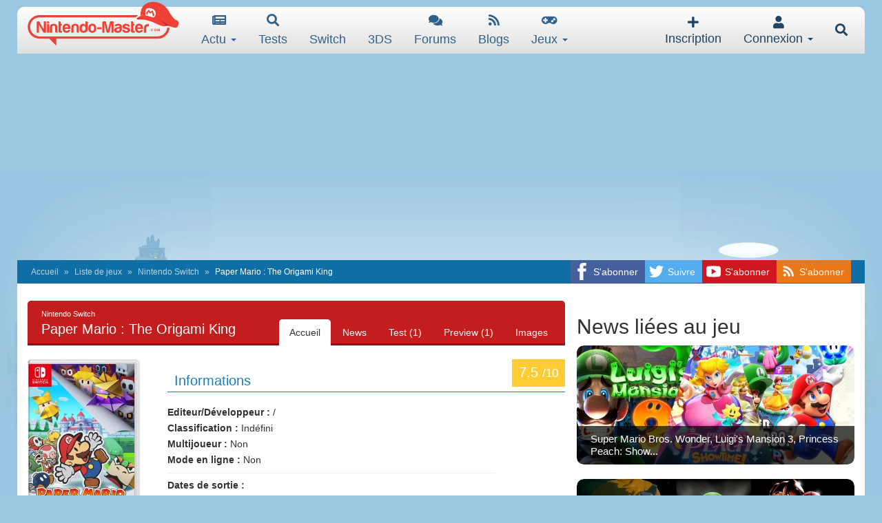

--- FILE ---
content_type: text/html; charset=UTF-8
request_url: https://www.nintendo-master.com/jeux/switch/paper-mario-the-origami-king
body_size: 8338
content:
<!doctype html>
<html prefix="og: http://ogp.me/ns#" lang="fr">
<head>


<!-- Google tag (gtag.js) -->
<script async src="https://www.googletagmanager.com/gtag/js?id=G-D79KNPH6FL"></script>
<script>
  window.dataLayer = window.dataLayer || [];
  function gtag(){dataLayer.push(arguments);}
  gtag('js', new Date());

  gtag('config', 'G-D79KNPH6FL');</script>

            <link rel="canonical" href="https://www.nintendo-master.com/jeux/switch/paper-mario-the-origami-king" />
    <title>Paper Mario : The Origami King - Nintendo-Master</title>
    <meta charset="utf-8">
    <meta http-equiv="X-UA-Compatible" content="IE=edge">
    <meta name="viewport"
          content="width=1024">

            <meta name="keywords" content="paper,mario,the,origami,king">
        <meta name="news_keywords" content="paper,mario,the,origami,king">
    
            <meta name="description" content="Paper Mario : The Origami King">
    

    <meta name="google-site-verification" content="Yn628QHoWKAexHLpHE5vymfGq4kU-mu_he7BLSo0wKo"/>
    <meta name="csrf-token" content="IzFvxGNIRiJkCjRPsOvTyXvvp7PA2tJC4sgQxWC5"/>

    <meta name="socketio_token" content="null"/>

    <meta name="theme-color" content="#b83b3b">
    <meta name="application-name" content="Nintendo-Master">

    <link rel="apple-touch-icon-precomposed" sizes="57x57"
          href="https://www.nintendo-master.com/img/favicons/apple-touch-icon-57x57.png"/>
    <link rel="apple-touch-icon-precomposed" sizes="114x114"
          href="https://www.nintendo-master.com/img/favicons/apple-touch-icon-114x114.png"/>
    <link rel="apple-touch-icon-precomposed" sizes="72x72"
          href="https://www.nintendo-master.com/img/favicons/apple-touch-icon-72x72.png"/>
    <link rel="apple-touch-icon-precomposed" sizes="144x144"
          href="https://www.nintendo-master.com/img/favicons/apple-touch-icon-144x144.png"/>
    <link rel="apple-touch-icon-precomposed" sizes="60x60"
          href="https://www.nintendo-master.com/img/favicons/apple-touch-icon-60x60.png"/>
    <link rel="apple-touch-icon-precomposed" sizes="120x120"
          href="https://www.nintendo-master.com/img/favicons/apple-touch-icon-120x120.png"/>
    <link rel="apple-touch-icon-precomposed" sizes="76x76"
          href="https://www.nintendo-master.com/img/favicons/apple-touch-icon-76x76.png"/>
    <link rel="apple-touch-icon-precomposed" sizes="152x152"
          href="https://www.nintendo-master.com/img/favicons/apple-touch-icon-152x152.png"/>
    <link rel="icon" type="image/png" href="https://www.nintendo-master.com/img/favicons/favicon-196x196.png" sizes="196x196"/>
    <link rel="icon" type="image/png" href="https://www.nintendo-master.com/img/favicons/favicon-96x96.png" sizes="96x96"/>
    <link rel="icon" type="image/png" href="https://www.nintendo-master.com/img/favicons/favicon-32x32.png" sizes="32x32"/>
    <link rel="icon" type="image/png" href="https://www.nintendo-master.com/img/favicons/favicon-16x16.png" sizes="16x16"/>

            <link href="https://www.nintendo-master.com/css/bootstrap.css" rel="stylesheet">
        <link href="https://www.nintendo-master.com/css/app.css?3622" rel="stylesheet">
        <link href="https://www.nintendo-master.com/css/perfect-scrollbar.min.css?3" rel="stylesheet">

                    <link href="https://www.nintendo-master.com/css/nm/game.css?1808" rel="stylesheet">
                    <link href="https://www.nintendo-master.com/css/jquery.fancybox.css?2102" rel="stylesheet">
            
            <link rel="alternate" type="application/rss+xml" href="https://www.nintendo-master.com/rss/news" title="Nintendo-Master: News">
        <link rel="alternate" type="application/rss+xml" href="https://www.nintendo-master.com/rss/blogs" title="Nintendo-Master: Blogs">
        <link rel="alternate" type="application/rss+xml" href="https://www.nintendo-master.com/rss/forum"
              title="Nintendo-Master: Forums">
    
            <link rel="stylesheet" href="https://www.nintendo-master.com/css/jquery.fancybox-thumbs.css">
    
    <link rel="stylesheet" href="https://www.nintendo-master.com/css/fontawesome.min.css?1">

    <!-- Global site tag (gtag.js) - Google Analytics -->
    <script async src="https://www.googletagmanager.com/gtag/js?id=UA-146431523-1"></script>
    <script>
        window.dataLayer = window.dataLayer || [];
        function gtag(){dataLayer.push(arguments);}
        gtag('js', new Date());

        gtag('config', 'UA-146431523-1');
    </script>

    <script async src="https://pagead2.googlesyndication.com/pagead/js/adsbygoogle.js"></script>
    <script>
        (adsbygoogle = window.adsbygoogle || []).push({
            google_ad_client: "ca-pub-2699302559426236",
            enable_page_level_ads: true
        });
    </script>

    
    <meta property="og:site_name" content="Nintendo-Master"/>
    <meta name="twitter:site" content="@NM_Officiel"/>

            <meta property="og:title" content="Nintendo-Master, actu Nintendo et Nintendo Switch"/>
        <meta property="og:type" content="website"/>
        <meta property="og:url" content="https://www.nintendo-master.com"/>
        <meta property="og:image" content="https://www.nintendo-master.com/img/banners/250x250.png"/>
    </head>
<body>

<script>
    function canUseWebP() {
        var elem = document.createElement('canvas');
        if (!!(elem.getContext && elem.getContext('2d')))
            return elem.toDataURL('image/webp').indexOf('data:image/webp') == 0;
        return false;
    }

    if (!canUseWebP())
        document.body.classList.add("not-webp");
</script>

<div id="offcanvas-bg-black"></div>
    <style>
        body {
            background-image: url('/img/deco.webp');
            background-position: bottom center;
            background-size: 100%;
            background-repeat: no-repeat;
            background-color: #9bc7e2;
            background-attachment: fixed;
        }
    </style>


<div class="container container-site">

    <div class="row header" data-spy="affix" data-offset-top="60">
    <a class="logo hidden-xs" title="Logo menu Nintendo-Master " href="https://www.nintendo-master.com"></a>

    <nav class="navbar navbar-menu" role="navigation">
        <!-- Brand and toggle get grouped for better mobile display -->
        <div class="navbar-header" style="text-align: center;">
            <a class="mobile-header-toggle navbar-toggle pull-right visible-xs" style="margin-right:8px;" data-toggle="search"
               href="#">
                <span class="fa fa-search mobile-search-btn"></span>
            </a>

            
            <form action="/recherche" method="get" id="search-mobile">
                <a href="#" id="search-back"><i class="fa fa-arrow-left"></i></a>
                <input type="text" class="form-control search-text-mobile" name="q"
                       placeholder="Rechercher..."  >
            </form>

            <a class=" navbar-toggle toggle-menu visible-xs pull-left" id="logo_mobile" data-toggle="offcanvas"
               data-target="#offcanvas-menu" href="#">
                <span class="lines"></span>
            </a>

            <a class="logo visible-xs" title="Logo mobile Nintendo-Master" href="/"></a>
        </div>

        <div class="hidden-xs" id="collapse-menu">
                            <div class="visible-xs">
                    <div class="subheader">
                        <a href="#" data-toggle="modal" data-target="#modal_connect"
                           class="btn btn-primary">Connexion</a>
                        <a href="https://www.nintendo-master.com/inscription" class="btn btn-danger">Inscription</a>
                    </div>
                </div>
            
            <ul class="nav navbar-nav nav-main">
                
                <li class="visible-xs">
                    <a href="https://www.nintendo-master.com">
                        <span class="fa fa-home"></span>
                        Accueil
                    </a>
                </li>
                <li class="dropdown">
                    <a href="#" class="dropdown-toggle" data-toggle="dropdown">
                        <span class="fa fa-newspaper"></span>
                        Actu <b class="caret"></b>
                    </a>
                    <ul class="dropdown-menu">
                        <li><a href="https://www.nintendo-master.com/actualite">Dernières news</a></li>
                        <li><a href="https://www.nintendo-master.com/actualite/important">A ne pas rater</a></li>
                        <li><a href="https://www.nintendo-master.com/actualite/wii-u">Nintendo Wii U</a></li>
                        <li><a href="https://www.nintendo-master.com/actualite/3ds">Nintendo 3DS</a></li>
                        <li><a href="https://www.nintendo-master.com/actualite/switch">Nintendo SWITCH</a></li>
                        <li><a href="https://www.nintendo-master.com/actualite/exclu">Exclusivités</a></li>
                    </ul>
                </li>

                <li class="dropdown">
                    <a href="https://www.nintendo-master.com/tests" class="dropdown-toggle">
                        <span class="fa fa-search"></span>
                        Tests
                    </a>
                </li>

                <li class="dropdown dropdown-sm">
                    <a href="https://www.nintendo-master.com/actualite/switch" class="dropdown-toggle">
                        <span class="iconify" data-icon="fa-brands:nintendo-switch" data-inline="false" data-width="18"
                              data-height="18"></span>
                        <span class="hidden-sm">Switch</span>
                    </a>
                </li>

                <li class="dropdown dropdown-sm">
                    <a href="https://www.nintendo-master.com/actualite/3ds" class="dropdown-toggle">
                        <span class="iconify" data-icon="whh-nintendods" data-inline="false" data-width="18"
                              data-height="18"></span>
                        <span class="hidden-sm">3DS</span>
                    </a>
                </li>

                <li class="dropdown">
                    <a href="https://www.nintendo-master.com/forum" class="dropdown-toggle">
                        <span class="fa fa-comments"></span>
                        Forums
                    </a>
                </li>

                <li class="dropdown">
                    <a href="https://www.nintendo-master.com/blogs" class="dropdown-toggle">
                        <span class="fa fa-rss"></span>
                        Blogs
                    </a>
                </li>

                <li class="dropdown">
                    <a href="#" class="dropdown-toggle" data-toggle="dropdown">
                        <span class="fa fa-gamepad"></span>
                        Jeux <b class="caret"></b>
                    </a>
                    <ul class="dropdown-menu">
                        <li><a href="https://www.nintendo-master.com/jeux">Tous les jeux</a></li>
                        <li><a href="https://www.nintendo-master.com/jeux/sorties">Calendrier des sorties</a></li>
                        <li><a href="https://www.nintendo-master.com/previews">Previews</a></li>
                    </ul>
                </li>

                            </ul>
        </div>

        <ul class="nav navbar-nav nav-user hidden-xs pull-right">
                            <li class="dropdown">
                    <a href="https://www.nintendo-master.com/inscription" class="dropdown-toggle">
                        <span class="fa fa-plus hidden-sm"></span>
                        Inscription
                    </a>
                </li>

                <li class="dropdown dropdown-click">
                    <a href="#" class="dropdown-toggle" data-toggle="dropdown">
                        <span class="fa fa-user hidden-sm"></span>
                        Connexion <b class="caret hidden-xs"></b>
                    </a>
                    <div class="dropdown-menu dropdown-menu-right connect-box-dropdown">
                        <div id="connect_box">
                            <form action="https://www.nintendo-master.com/connexion" method="post" class="form-inline form-login" id="connect"><input type="hidden" name="_token" value="IzFvxGNIRiJkCjRPsOvTyXvvp7PA2tJC4sgQxWC5">
                            <div class="form-group username-group">
                                <div class="input-group">
                                    <div class="input-group-addon"><span class="fa fa-user"></span></div>
                                    <input type="text" class="form-control" id="username" name="email"
                                           placeholder="Pseudo">
                                </div>
                            </div>

                            <div class="form-group password-group">
                                <div class="input-group">
                                    <div class="input-group-addon"><span class="fa fa-lock"></span></div>
                                    <input type="password" class="form-control" id="password" name="password"
                                           placeholder="Mot de passe">
                                </div>
                            </div>

                            <div class="btn-block btns-signin">
                                <button type="submit" id="btn_login" class="btn btn-primary">Connexion</button>
                            </div>

                            <div class="form-group password-group">
                                <div class="checkbox">
                                    <label>
                                        <input type="checkbox" class="noicheck" name="remember" checked> Se souvenir de
                                        moi
                                    </label>
                                </div>
                            </div>

                            <a href="https://www.nintendo-master.com/users/forgot_password" class="forget_password">Mot de passe
                                oublié?</a>

                            </form>
                        </div>
                    </div>
                </li>
                        <li class="pull-right search-nav-toggle">
                <a class="mobile-header-toggle navbar-toggle pull-right" style="margin-right:8px;"
                   data-toggle="search" href="#">
                    <span class="fa fa-search mobile-search-btn"></span>
                </a>
            </li>
        </ul>
    </nav>
</div>

    <div id="offcanvas-menu"
         class="navmenu navmenu-default navmenu-fixed-left offcanvas-xs hidden-sm hidden-md hidden-lg"></div>

    
            <div class="row content-breadcrumb hidden-xs">
            <div class="social-networks hidden-xs">
                <div class="social-item item-fb">
                    <a href="https://www.facebook.com/pages/Nintendo-Mastercom/595180663842693" target="_blank"
                       rel=”noreferrer” title="Facebook Nintendo-Master">
                        <span class="hidden-sm">S'abonner</span></a>
                </div>
                <div class="social-item item-tw">
                    <a href="https://twitter.com/NM_Officiel" target="_blank" rel=”noreferrer”
                       title="Twitter Nintendo-Master">
                        <span class="hidden-sm">Suivre</span></a>
                </div>
                <div class="social-item item-yt">
                    <a href="https://www.youtube.com/channel/UCUPnBgJ-t7bTvFtDH5fbgjg" target="_blank" rel=”noreferrer”
                       title="YouTube Nintendo-Master">
                        <span class="hidden-sm">S'abonner</span></a>
                </div>
                <div class="social-item item-rss">
                    <a href="https://www.nintendo-master.com/rss/news" target="_blank" title="Flux RSS Nintendo-Master">
                        <span class="hidden-sm">S'abonner</span></a>
                </div>
            </div>

            
                            <ol class="breadcrumb separator-bar hidden-xs">
                    <li><a href="/">Accueil</a></li>
                        <li><a href="https://www.nintendo-master.com/jeux">Liste de jeux</a></li>
    <li><a href="https://www.nintendo-master.com/jeux/switch">Nintendo Switch</a></li>
    <li class="active">Paper Mario : The Origami King</li>
                </ol>
                    </div>
    
    <div class="main-content row" id="main-content">
        <div class="social-networks visible-xs">
            <div class="social-item item-yt">
                <a href="https://www.youtube.com/channel/UCUPnBgJ-t7bTvFtDH5fbgjg" target="_blank" rel=”noreferrer”
                   title="S'abonner à la chaîne YouTube"></a>
            </div>
            <div class="social-item item-fb">
                <a href="https://www.facebook.com/pages/Nintendo-Mastercom/595180663842693" target="_blank"
                   rel=”noreferrer” title="S'abonner sur Facebook"></a>
            </div>
            <div class="social-item item-tw">
                <a href="https://twitter.com/NM_Officiel" target="_blank" rel=”noreferrer”
                   title="Suivre sur Twitter"></a>
            </div>
        </div>

        <div class="col-md-12 mobile-container">
            
            
<div class="row-index">
    <div class="index-main">
		<div class="box-game">
			<div class="box-game-header" style="background:#c41d1d">
				<div class="console-icon">Nintendo Switch</div>
				<div class="clearfix"></div>
				<h1>Paper Mario : The Origami King</h1>

				<ul class="nav nav-pills nav-game">
					<li role="presentation" class="active">
						<a href="https://www.nintendo-master.com/jeux/switch/paper-mario-the-origami-king">Accueil</a>
					</li>
					<li role="presentation">
						<a href="https://www.nintendo-master.com/jeux/switch/paper-mario-the-origami-king/news">News</a>
					</li>
					<li role="presentation">
													<a href="https://www.nintendo-master.com/jeux/switch/paper-mario-the-origami-king/test">Test (1)</a>
											</li>
					<li role="presentation">
													<a href="https://www.nintendo-master.com/jeux/switch/paper-mario-the-origami-king/preview">Preview (1)</a>
											</li>
					<li role="presentation">
						<a href="https://www.nintendo-master.com/jeux/switch/paper-mario-the-origami-king/images">Images</a>
					</li>
				</ul>
				<div class="clearfix"></div>
			</div>

			    <div class="row">
        <div class="col-xs-3">
            <picture>
                <source type="image/webp"
                        data-srcset="/fichiers/fiches_min/paper-mario-the-origami-king-6378.webp">
                <img alt="Jaquette Paper Mario : The Origami King" class="lazy img-responsive"
                     data-src="/fichiers/fiches_min/paper-mario-the-origami-king-6378.jpg"
                     src="https://www.nintendo-master.com/img/placeholders/test.png?3">
            </picture>
        </div>

        <div class="col-md-9 col-xs-9">
                            <a href="https://www.nintendo-master.com/jeux/switch/paper-mario-the-origami-king/test">
                    <div class="article-note article-small-note pull-right note-orange">
                        7.5
                        <small>/10</small>
                    </div>
                </a>
            
            <h2 class="game-info-test">Informations</h2>

            <div class="row">
                <div class="col-md-10">
                    <label>Editeur/Développeur : </label> /<br>

                    
                    <label>Classification : </label>
                     Indéfini
                    <br>

                    <label>Multijoueur : </label>
                                            Non
                                        <br>

                    <label>Mode en ligne : </label>
                                            Non
                    
                    <hr>

                    <div class="date_sortie">
                        <label>Dates de sortie :</label><br>

                        <div class="game-dates">
                            <label><img src="https://www.nintendo-master.com/img/games/flag-fr.png"> FR
                                :</label> 17 juillet 2020<br>
                            <label><img src="https://www.nintendo-master.com/img/games/flag-us.png"> US
                                :</label> 17 juillet 2020<br>
                            <label><img src="https://www.nintendo-master.com/img/games/flag-jp.png"> JP
                                :</label> 17 juillet 2020
                        </div>
                    </div>
                </div>

                <div class="col-md-2">
                    <div class="game-icons">
                                                                    </div>
                </div>
            </div>
        </div>
    </div>

    <div class="clearfix"></div>

    
    <div class="clearfix"></div>
    
            <div class="col-md-12 hidden-xs">
            <div class="row game-images">
                            </div>
        </div>
    
    <div class="row game-more">

        <div class="col-md-12 game-more-test">
                            <a href="https://www.nintendo-master.com/jeux/switch/paper-mario-the-origami-king/test" class="btn btn-default btn-xs pull-right">Test complet</a>
                <h2>Test de la rédac</h2>
                <div class="row">
                    <div class="col-md-3">
                        <div class="article-note note-orange">7.5</div>
                    </div>
                    <div class="col-md-9">
                        <div class="article-conclusion">
                            Paper Mario : The Origami King est un bon  jeu d&#039;aventure, rafraîchissant et amusant, qui propose beaucoup de variété dans les environnements et les situations, et plaira avant tout aux (petits et grands) enfants et à tous ceux qui en ont gardé l&#039;âme.  Bien que le jeu soit visuellement magnifique et irréprochable dans sa réalisation, il  cumule malgré tout quelques petits soucis notamment avec une...
                        </div>
                    </div>
                </div>
                    </div>
    </div>
		</div>
	</div>
	
	<div class="index-side">
		    <div class="row">
        <div class="col-md-12">
                    </div>
    </div>

    <div class="clearfix"></div>

    <div class="row">
        <div class="col-md-12 news_liee">
            <h2>News liées au jeu</h2>

            <div class="row">
                                    <div class="col-sm-12 article-item-sm">
	<a href="https://www.nintendo-master.com/news/super-mario-bros-wonder-promotion-nintendo-switch" class="news-row-link">

		<div class="article-item">
						<img src="/fichiers/news_covers/super-mario-bros-wonder-princess-peach-showtime-luigis-mansion-3-et-dautres-jeux-nintendo-en-promotion-sur-nintendo-switch-69682-2409.jpg" class="img-responsive article-item-image" alt="Image news">
			
			<div class="article-item-title">
				Super Mario Bros. Wonder, Luigi's Mansion 3, Princess Peach: Show...
			</div>
		</div>
    </a>
</div>

                                                        <div class="col-sm-12 article-item-sm">
	<a href="https://www.nintendo-master.com/news/quel-est-le-jeu-le-plus-impressionnant-sur-nintendo-switch-digital-foundry-livre-son-verdict" class="news-row-link">

		<div class="article-item">
						<img src="/fichiers/news_covers/quel-est-le-jeu-le-plus-impressionnant-sur-nintendo-switch-zelda-totk-mario-wonder-xenoblade-3-metroid-prime-digital-foundry-livre-son-verdict-68712-9900.jpg" class="img-responsive article-item-image" alt="Image news">
			
			<div class="article-item-title">
				 Quel est le jeu le plus impressionnant sur Nintendo Switch ? Zel...
			</div>
		</div>
    </a>
</div>

                                            </div>
                        <div class="row">
                                                        <div class="col-sm-12 article-item-sm">
	<a href="https://www.nintendo-master.com/news/luigi-s-mansion-2-hd-et-paper-mario-la-porte-millenaire-le-poids-des-jeux-sur-l-eshop" class="news-row-link">

		<div class="article-item">
						<img src="/fichiers/news_covers/luigis-mansion-2-hd-et-paper-mario-la-porte-millenaire-le-poids-des-jeux-sur-leshop-de-la-nintendo-switch-68344-4097.jpg" class="img-responsive article-item-image" alt="Image news">
			
			<div class="article-item-title">
				Luigi's Mansion 2 HD et Paper Mario : La Porte Millénaire : le po...
			</div>
		</div>
    </a>
</div>

                                                </div>
        </div>
    </div>
	</div>
</div>

	    <div class="row">
        <div class="col-md-12">
            <hr id="commentaires" style="margin-top: 50px;">
            <div id="comments-zone"></div>
        </div>
    </div>
        </div>

    </div>

    <div class="row footer">
            <div class="col-sm-3">
            <a href="/" title="Page d'accueil"><img src="https://www.nintendo-master.com/img/logo-flat.png?2" class="lazy logo-footer" alt="Logo Nintendo-Master"></a>
        </div>
    
    <div class="col-sm-5">
        Nintendo-master.com, toute l'actualité Nintendo en France<br>
        Toute l'actualité Nintendo : Switch, Nintendo Switch 2, amiibo, Zelda, Mario - 2003-2026<br><br>

        Tags :
	<a href="https://www.nintendo-master.com/actualite/switch">Nintendo Switch</a>,
        <a href="https://www.nintendo-master.com/actualite/zelda">Zelda</a>,
        <a href="https://www.nintendo-master.com/actualite/mario">Mario</a>,
        <a href="https://www.nintendo-master.com/actualite/pokemon">Pokémon</a>,
	<a href="https://www.nintendo-master.com/actualite/Metroid">Metroid</a>,
	<a href="https://www.nintendo-master.com/actualite/Xenoblade">Xenoblade</a>,
	<a href="https://www.nintendo-master.com/actualite/Splatoon">Splatoon</a>,
	<a href="https://www.nintendo-master.com/actualite/3ds">Nintendo 3DS</a>,
        <a href="https://www.nintendo-master.com/actualite/amiibo">Amiibo</a>,
	<a href="https://www.nintendo-master.com/actualite/My%20Nintendo">My Nintendo</a>,
	<a href="https://www.nintendo-master.com/actualite/Cartoon%20Master">Cartoon Master</a>,
        <a href="https://www.nintendo-master.com/actualite/nintendo%20labo">Nintendo Labo</a>
	<a href="https://www.nintendo-master.com/actualite/nintendo%20switch%202">Nintendo Switch 2</a>


        <br><br>

        <a href="https://www.nintendo-master.com/rss/news">RSS Actu</a>,
        <a href="https://www.nintendo-master.com/rss/blogs">RSS Blogs</a>
    </div>

    <div class="col-sm-3 hidden-xs">
        <ul class="footer-links">
             <li><a href="https://www.nintendo-master.com/contact">L'équipe</a></li>
            <li><a href="https://www.nintendo-master.com/membres">Annuaire des membres</a></li>
            <li><a href="mailto:rp@nintendo-master.com">Contact Relations Presse</a></li>
            <li><a href="mailto:recrutement@nintendo-master.com">Recrutement</a></li>
            <li><a href="mailto:contact@nintendo-master.com">Signaler un bug</a></li>
            <li><a href="https://www.nintendo-master.com/informations-legales">Mentions légales</a></li> 
	    
        </ul>
    </div>
</div>

	<div class="partners row">
					<div style="width: 100%; text-align: center;">
				
			</div>
		
		<div class="col-md-12 text-center">
			Partenaires (<a href="mailto:rp@nintendo-master.com">Devenir Partenaire</a>) :
			<a href="http://www.all-nintendo.com/" rel=”noreferrer” target="_blank">All-Nintendo</a> -
			<a href="http://www.next-nintendo.com/" rel=”noreferrer” target="_blank">Next-Nintendo</a> -
            <a href="http://jeux.info" rel=”noreferrer” title="Jeux.info" target="_blank">Jeux</a> -
            <a href="http://coloriage.info" rel=”noreferrer” title="Coloriage à imprimer" target="_blank">Coloriage à imprimer</a> -
            <a href="http://coloring-pages.info" rel=”noreferrer” title="Free Coloring Pages" target="_blank">Coloring pages</a>
        </div>
	</div>
</div>

            <div class="modal fade" id="modal_connect">
            <div class="modal-dialog">
                <div class="modal-content">
                    <div class="modal-header">
                        <button type="button" class="close" data-dismiss="modal" aria-hidden="true">&times;</button>
                        <h4 class="modal-title">Se connecter</h4>
                    </div>
                    <div class="modal-body" id="connect_modal"></div>
                    <div class="clearfix"></div>
                </div>
            </div>
        </div>
    
    
    <div id="smilies_popover" class="hidden">
        <div class="smilies_btn">
            <div class="smilies" tabindex="0" data-placement="top" data-toggle="popover" data-trigger="focus" data-html="true" data-content="&lt;div class=&quot;smiley-btn&quot;&gt;&lt;img src=&quot;https://www.nintendo-master.com/img/smilies/smile.gif&quot; width=&quot;15&quot; height=&quot;15&quot; title=&quot;:-)&quot; rel=&quot;:-)&quot; alt=&quot;:-)&quot;&gt;&lt;/div&gt;&lt;div class=&quot;smiley-btn&quot;&gt;&lt;img src=&quot;https://www.nintendo-master.com/img/smilies/happy.gif&quot; width=&quot;15&quot; height=&quot;15&quot; title=&quot;:happy:&quot; rel=&quot;:happy:&quot; alt=&quot;:happy:&quot;&gt;&lt;/div&gt;&lt;div class=&quot;smiley-btn&quot;&gt;&lt;img src=&quot;https://www.nintendo-master.com/img/smilies/biggrin.gif&quot; width=&quot;15&quot; height=&quot;15&quot; title=&quot;:-D&quot; rel=&quot;:-D&quot; alt=&quot;:-D&quot;&gt;&lt;/div&gt;&lt;div class=&quot;smiley-btn&quot;&gt;&lt;img src=&quot;https://www.nintendo-master.com/img/smilies/razz.gif&quot; width=&quot;15&quot; height=&quot;15&quot; title=&quot;:-P&quot; rel=&quot;:-P&quot; alt=&quot;:-P&quot;&gt;&lt;/div&gt;&lt;div class=&quot;smiley-btn&quot;&gt;&lt;img src=&quot;https://www.nintendo-master.com/img/smilies/smilespace.gif&quot; width=&quot;15&quot; height=&quot;15&quot; title=&quot;:hap:&quot; rel=&quot;:hap:&quot; alt=&quot;:hap:&quot;&gt;&lt;/div&gt;&lt;div class=&quot;smiley-btn&quot;&gt;&lt;img src=&quot;https://www.nintendo-master.com/img/smilies/lol.gif&quot; width=&quot;15&quot; height=&quot;15&quot; title=&quot;:lol:&quot; rel=&quot;:lol:&quot; alt=&quot;:lol:&quot;&gt;&lt;/div&gt;&lt;div class=&quot;smiley-btn&quot;&gt;&lt;img src=&quot;https://www.nintendo-master.com/img/smilies/wink.gif&quot; width=&quot;15&quot; height=&quot;15&quot; title=&quot;;)&quot; rel=&quot;;)&quot; alt=&quot;;)&quot;&gt;&lt;/div&gt;&lt;div class=&quot;smiley-btn&quot;&gt;&lt;img src=&quot;https://www.nintendo-master.com/img/smilies/nxd.gif&quot; width=&quot;15&quot; height=&quot;15&quot; title=&quot;XD&quot; rel=&quot;XD&quot; alt=&quot;XD&quot;&gt;&lt;/div&gt;&lt;div class=&quot;smiley-btn&quot;&gt;&lt;img src=&quot;https://www.nintendo-master.com/img/smilies/smiling.gif&quot; width=&quot;15&quot; height=&quot;15&quot; title=&quot;:joie:&quot; rel=&quot;:joie:&quot; alt=&quot;:joie:&quot;&gt;&lt;/div&gt;&lt;div class=&quot;smiley-btn&quot;&gt;&lt;img src=&quot;https://www.nintendo-master.com/img/smilies/huhu.gif&quot; width=&quot;15&quot; height=&quot;16&quot; title=&quot;:huhu:&quot; rel=&quot;:huhu:&quot; alt=&quot;:huhu:&quot;&gt;&lt;/div&gt;&lt;div class=&quot;smiley-btn&quot;&gt;&lt;img src=&quot;https://www.nintendo-master.com/img/smilies/fete.gif&quot; width=&quot;26&quot; height=&quot;20&quot; title=&quot;:fete:&quot; rel=&quot;:fete:&quot; alt=&quot;:fete:&quot;&gt;&lt;/div&gt;&lt;div class=&quot;smiley-btn&quot;&gt;&lt;img src=&quot;https://www.nintendo-master.com/img/smilies/roll.gif&quot; width=&quot;15&quot; height=&quot;15&quot; title=&quot;:roll:&quot; rel=&quot;:roll:&quot; alt=&quot;:roll:&quot;&gt;&lt;/div&gt;&lt;div class=&quot;smiley-btn&quot;&gt;&lt;img src=&quot;https://www.nintendo-master.com/img/smilies/doute.gif&quot; width=&quot;15&quot; height=&quot;15&quot; title=&quot;;(&quot; rel=&quot;;(&quot; alt=&quot;;(&quot;&gt;&lt;/div&gt;&lt;div class=&quot;smiley-btn&quot;&gt;&lt;img src=&quot;https://www.nintendo-master.com/img/smilies/yes.gif&quot; width=&quot;15&quot; height=&quot;15&quot; title=&quot;:yes:&quot; rel=&quot;:yes:&quot; alt=&quot;:yes:&quot;&gt;&lt;/div&gt;&lt;div class=&quot;smiley-btn&quot;&gt;&lt;img src=&quot;https://www.nintendo-master.com/img/smilies/top.gif&quot; width=&quot;23&quot; height=&quot;18&quot; title=&quot;:top:&quot; rel=&quot;:top:&quot; alt=&quot;:top:&quot;&gt;&lt;/div&gt;&lt;div class=&quot;smiley-btn&quot;&gt;&lt;img src=&quot;https://www.nintendo-master.com/img/smilies/pacman.gif&quot; width=&quot;17&quot; height=&quot;17&quot; title=&quot;:v&quot; rel=&quot;:v&quot; alt=&quot;:v&quot;&gt;&lt;/div&gt;&lt;div class=&quot;smiley-btn&quot;&gt;&lt;img src=&quot;https://www.nintendo-master.com/img/smilies/kc.gif&quot; width=&quot;15&quot; height=&quot;15&quot; title=&quot;:kc:&quot; rel=&quot;:kc:&quot; alt=&quot;:kc:&quot;&gt;&lt;/div&gt;&lt;div class=&quot;smiley-btn&quot;&gt;&lt;img src=&quot;https://www.nintendo-master.com/img/smilies/facepalm.gif&quot; width=&quot;17&quot; height=&quot;15&quot; title=&quot;:fp:&quot; rel=&quot;:fp:&quot; alt=&quot;:fp:&quot;&gt;&lt;/div&gt;&lt;div class=&quot;smiley-btn&quot;&gt;&lt;img src=&quot;https://www.nintendo-master.com/img/smilies/bor2.gif&quot; width=&quot;15&quot; height=&quot;15&quot; title=&quot;:bor2:&quot; rel=&quot;:bor2:&quot; alt=&quot;:bor2:&quot;&gt;&lt;/div&gt;&lt;div class=&quot;smiley-btn&quot;&gt;&lt;img src=&quot;https://www.nintendo-master.com/img/smilies/ohh.gif&quot; width=&quot;15&quot; height=&quot;15&quot; title=&quot;:cute:&quot; rel=&quot;:cute:&quot; alt=&quot;:cute:&quot;&gt;&lt;/div&gt;&lt;div class=&quot;smiley-btn&quot;&gt;&lt;img src=&quot;https://www.nintendo-master.com/img/smilies/bigeek.gif&quot; width=&quot;15&quot; height=&quot;15&quot; title=&quot;:mg:&quot; rel=&quot;:mg:&quot; alt=&quot;:mg:&quot;&gt;&lt;/div&gt;&lt;div class=&quot;smiley-btn&quot;&gt;&lt;img src=&quot;https://www.nintendo-master.com/img/smilies/cool.gif&quot; width=&quot;15&quot; height=&quot;15&quot; title=&quot;:cool:&quot; rel=&quot;:cool:&quot; alt=&quot;:cool:&quot;&gt;&lt;/div&gt;&lt;div class=&quot;smiley-btn&quot;&gt;&lt;img src=&quot;https://www.nintendo-master.com/img/smilies/embarrassed.gif&quot; width=&quot;15&quot; height=&quot;15&quot; title=&quot;:woops:&quot; rel=&quot;:woops:&quot; alt=&quot;:woops:&quot;&gt;&lt;/div&gt;&lt;div class=&quot;smiley-btn&quot;&gt;&lt;img src=&quot;https://www.nintendo-master.com/img/smilies/eek.gif&quot; width=&quot;15&quot; height=&quot;15&quot; title=&quot;:o&quot; rel=&quot;:o&quot; alt=&quot;:o&quot;&gt;&lt;/div&gt;&lt;div class=&quot;smiley-btn&quot;&gt;&lt;img src=&quot;https://www.nintendo-master.com/img/smilies/nx.gif&quot; width=&quot;15&quot; height=&quot;15&quot; title=&quot;:x&quot; rel=&quot;:x&quot; alt=&quot;:x&quot;&gt;&lt;/div&gt;&lt;div class=&quot;smiley-btn&quot;&gt;&lt;img src=&quot;https://www.nintendo-master.com/img/smilies/mad.gif&quot; width=&quot;15&quot; height=&quot;15&quot; title=&quot;;x&quot; rel=&quot;;x&quot; alt=&quot;;x&quot;&gt;&lt;/div&gt;&lt;div class=&quot;smiley-btn&quot;&gt;&lt;img src=&quot;https://www.nintendo-master.com/img/smilies/no.gif&quot; width=&quot;15&quot; height=&quot;15&quot; title=&quot;:no:&quot; rel=&quot;:no:&quot; alt=&quot;:no:&quot;&gt;&lt;/div&gt;&lt;div class=&quot;smiley-btn&quot;&gt;&lt;img src=&quot;https://www.nintendo-master.com/img/smilies/none.gif&quot; width=&quot;15&quot; height=&quot;15&quot; title=&quot;:|&quot; rel=&quot;:|&quot; alt=&quot;:|&quot;&gt;&lt;/div&gt;&lt;div class=&quot;smiley-btn&quot;&gt;&lt;img src=&quot;https://www.nintendo-master.com/img/smilies/rool.gif&quot; width=&quot;15&quot; height=&quot;15&quot; title=&quot;:rool:&quot; rel=&quot;:rool:&quot; alt=&quot;:rool:&quot;&gt;&lt;/div&gt;&lt;div class=&quot;smiley-btn&quot;&gt;&lt;img src=&quot;https://www.nintendo-master.com/img/smilies/sad.gif&quot; width=&quot;15&quot; height=&quot;15&quot; title=&quot;:-(&quot; rel=&quot;:-(&quot; alt=&quot;:-(&quot;&gt;&lt;/div&gt;&lt;div class=&quot;smiley-btn&quot;&gt;&lt;img src=&quot;https://www.nintendo-master.com/img/smilies/sad2.gif&quot; width=&quot;15&quot; height=&quot;15&quot; title=&quot;:&#039;(&quot; rel=&quot;:&#039;(&quot; alt=&quot;:&#039;(&quot;&gt;&lt;/div&gt;&lt;div class=&quot;smiley-btn&quot;&gt;&lt;img src=&quot;https://www.nintendo-master.com/img/smilies/peur.gif&quot; width=&quot;15&quot; height=&quot;15&quot; title=&quot;:fear:&quot; rel=&quot;:fear:&quot; alt=&quot;:fear:&quot;&gt;&lt;/div&gt;&lt;div class=&quot;smiley-btn&quot;&gt;&lt;img src=&quot;https://www.nintendo-master.com/img/smilies/sournois.gif&quot; width=&quot;15&quot; height=&quot;15&quot; title=&quot;:psycho:&quot; rel=&quot;:psycho:&quot; alt=&quot;:psycho:&quot;&gt;&lt;/div&gt;&lt;div class=&quot;smiley-btn&quot;&gt;&lt;img src=&quot;https://www.nintendo-master.com/img/smilies/silly.gif&quot; width=&quot;15&quot; height=&quot;15&quot; title=&quot;:fou:&quot; rel=&quot;:fou:&quot; alt=&quot;:fou:&quot;&gt;&lt;/div&gt;&lt;div class=&quot;smiley-btn&quot;&gt;&lt;img src=&quot;https://www.nintendo-master.com/img/smilies/sleep.gif&quot; width=&quot;15&quot; height=&quot;24&quot; title=&quot;:zzz:&quot; rel=&quot;:zzz:&quot; alt=&quot;:zzz:&quot;&gt;&lt;/div&gt;&lt;div class=&quot;smiley-btn&quot;&gt;&lt;img src=&quot;https://www.nintendo-master.com/img/smilies/ns2.gif&quot; width=&quot;15&quot; height=&quot;15&quot; title=&quot;:s&quot; rel=&quot;:s&quot; alt=&quot;:s&quot;&gt;&lt;/div&gt;&lt;div class=&quot;smiley-btn&quot;&gt;&lt;img src=&quot;https://www.nintendo-master.com/img/smilies/nh.gif&quot; width=&quot;15&quot; height=&quot;15&quot; title=&quot;^_^&quot; rel=&quot;^_^&quot; alt=&quot;^_^&quot;&gt;&lt;/div&gt;&lt;div class=&quot;smiley-btn&quot;&gt;&lt;img src=&quot;https://www.nintendo-master.com/img/smilies/bave.gif&quot; width=&quot;15&quot; height=&quot;15&quot; title=&quot;:bave:&quot; rel=&quot;:bave:&quot; alt=&quot;:bave:&quot;&gt;&lt;/div&gt;&lt;div class=&quot;smiley-btn&quot;&gt;&lt;img src=&quot;https://www.nintendo-master.com/img/smilies/bor.gif&quot; width=&quot;15&quot; height=&quot;15&quot; title=&quot;-__-&quot; rel=&quot;-__-&quot; alt=&quot;-__-&quot;&gt;&lt;/div&gt;&lt;div class=&quot;smiley-btn&quot;&gt;&lt;img src=&quot;https://www.nintendo-master.com/img/smilies/bizard.gif&quot; width=&quot;17&quot; height=&quot;17&quot; title=&quot;:bizarre:&quot; rel=&quot;:bizarre:&quot; alt=&quot;:bizarre:&quot;&gt;&lt;/div&gt;&lt;div class=&quot;smiley-btn&quot;&gt;&lt;img src=&quot;https://www.nintendo-master.com/img/smilies/gaaa.gif&quot; width=&quot;15&quot; height=&quot;15&quot; title=&quot;:gaaa:&quot; rel=&quot;:gaaa:&quot; alt=&quot;:gaaa:&quot;&gt;&lt;/div&gt;&lt;div class=&quot;smiley-btn&quot;&gt;&lt;img src=&quot;https://www.nintendo-master.com/img/smilies/love.gif&quot; width=&quot;15&quot; height=&quot;15&quot; title=&quot;:love:&quot; rel=&quot;:love:&quot; alt=&quot;:love:&quot;&gt;&lt;/div&gt;&lt;div class=&quot;smiley-btn&quot;&gt;&lt;img src=&quot;https://www.nintendo-master.com/img/smilies/nerd.gif&quot; width=&quot;15&quot; height=&quot;15&quot; title=&quot;:nerd:&quot; rel=&quot;:nerd:&quot; alt=&quot;:nerd:&quot;&gt;&lt;/div&gt;&lt;div class=&quot;smiley-btn&quot;&gt;&lt;img src=&quot;https://www.nintendo-master.com/img/smilies/ange.gif&quot; width=&quot;15&quot; height=&quot;23&quot; title=&quot;:ange:&quot; rel=&quot;:ange:&quot; alt=&quot;:ange:&quot;&gt;&lt;/div&gt;&lt;div class=&quot;smiley-btn&quot;&gt;&lt;img src=&quot;https://www.nintendo-master.com/img/smilies/moy.gif&quot; width=&quot;15&quot; height=&quot;15&quot; title=&quot;:-/&quot; rel=&quot;:-/&quot; alt=&quot;:-/&quot;&gt;&lt;/div&gt;&lt;div class=&quot;smiley-btn&quot;&gt;&lt;img src=&quot;https://www.nintendo-master.com/img/smilies/outch.gif&quot; width=&quot;15&quot; height=&quot;15&quot; title=&quot;O_O&quot; rel=&quot;O_O&quot; alt=&quot;O_O&quot;&gt;&lt;/div&gt;&lt;div class=&quot;smiley-btn&quot;&gt;&lt;img src=&quot;https://www.nintendo-master.com/img/smilies/ouille.gif&quot; width=&quot;15&quot; height=&quot;15&quot; title=&quot;:mort:&quot; rel=&quot;:mort:&quot; alt=&quot;:mort:&quot;&gt;&lt;/div&gt;&lt;div class=&quot;smiley-btn&quot;&gt;&lt;img src=&quot;https://www.nintendo-master.com/img/smilies/malade.gif&quot; width=&quot;15&quot; height=&quot;19&quot; title=&quot;:malade:&quot; rel=&quot;:malade:&quot; alt=&quot;:malade:&quot;&gt;&lt;/div&gt;&lt;div class=&quot;smiley-btn&quot;&gt;&lt;img src=&quot;https://www.nintendo-master.com/img/smilies/clown.gif&quot; width=&quot;15&quot; height=&quot;15&quot; title=&quot;:clown:&quot; rel=&quot;:clown:&quot; alt=&quot;:clown:&quot;&gt;&lt;/div&gt;&lt;div class=&quot;smiley-btn&quot;&gt;&lt;img src=&quot;https://www.nintendo-master.com/img/smilies/noel.gif&quot; width=&quot;15&quot; height=&quot;15&quot; title=&quot;:noel:&quot; rel=&quot;:noel:&quot; alt=&quot;:noel:&quot;&gt;&lt;/div&gt;&lt;div class=&quot;smiley-btn&quot;&gt;&lt;img src=&quot;https://www.nintendo-master.com/img/smilies/cafe.gif&quot; width=&quot;24&quot; height=&quot;15&quot; title=&quot;:cafe:&quot; rel=&quot;:cafe:&quot; alt=&quot;:cafe:&quot;&gt;&lt;/div&gt;&lt;div class=&quot;smiley-btn&quot;&gt;&lt;img src=&quot;https://www.nintendo-master.com/img/smilies/upset.gif&quot; width=&quot;15&quot; height=&quot;22&quot; title=&quot;:grrr:&quot; rel=&quot;:grrr:&quot; alt=&quot;:grrr:&quot;&gt;&lt;/div&gt;">
            <img src="/img/smilies/smilespace.gif" class="smiley_input"></div>
        </div>
    </div>

    <div id="smilies_parser"><span data-smiley=":-)" data-replacement="/img/smilies/smile.gif"></span><span data-smiley=":)" data-replacement="/img/smilies/smile.gif"></span><span data-smiley=":happy:" data-replacement="/img/smilies/happy.gif"></span><span data-smiley=":-D" data-replacement="/img/smilies/biggrin.gif"></span><span data-smiley=":-P" data-replacement="/img/smilies/razz.gif"></span><span data-smiley=":hap:" data-replacement="/img/smilies/smilespace.gif"></span><span data-smiley=":lol:" data-replacement="/img/smilies/lol.gif"></span><span data-smiley=";)" data-replacement="/img/smilies/wink.gif"></span><span data-smiley="XD" data-replacement="/img/smilies/nxd.gif"></span><span data-smiley=":joie:" data-replacement="/img/smilies/smiling.gif"></span><span data-smiley=":smiling:" data-replacement="/img/smilies/smiling.gif"></span><span data-smiley=":huhu:" data-replacement="/img/smilies/huhu.gif"></span><span data-smiley=":fete:" data-replacement="/img/smilies/fete.gif"></span><span data-smiley=":roll:" data-replacement="/img/smilies/roll.gif"></span><span data-smiley=";(" data-replacement="/img/smilies/doute.gif"></span><span data-smiley=":yes:" data-replacement="/img/smilies/yes.gif"></span><span data-smiley=":top:" data-replacement="/img/smilies/top.gif"></span><span data-smiley=":v" data-replacement="/img/smilies/pacman.gif"></span><span data-smiley=":kc:" data-replacement="/img/smilies/kc.gif"></span><span data-smiley=":fp:" data-replacement="/img/smilies/facepalm.gif"></span><span data-smiley=":bor2:" data-replacement="/img/smilies/bor2.gif"></span><span data-smiley=":cute:" data-replacement="/img/smilies/ohh.gif"></span><span data-smiley=":ohh:" data-replacement="/img/smilies/ohh.gif"></span><span data-smiley=":mg:" data-replacement="/img/smilies/bigeek.gif"></span><span data-smiley=":shock:" data-replacement="/img/smilies/bigeek.gif"></span><span data-smiley=":cool:" data-replacement="/img/smilies/cool.gif"></span><span data-smiley=":woops:" data-replacement="/img/smilies/embarrassed.gif"></span><span data-smiley=":oops:" data-replacement="/img/smilies/embarrassed.gif"></span><span data-smiley=":o" data-replacement="/img/smilies/eek.gif"></span><span data-smiley=":x" data-replacement="/img/smilies/nx.gif"></span><span data-smiley=";x" data-replacement="/img/smilies/mad.gif"></span><span data-smiley=":no:" data-replacement="/img/smilies/no.gif"></span><span data-smiley=":|" data-replacement="/img/smilies/none.gif"></span><span data-smiley=":rool:" data-replacement="/img/smilies/rool.gif"></span><span data-smiley=":-(" data-replacement="/img/smilies/sad.gif"></span><span data-smiley=":(" data-replacement="/img/smilies/sad.gif"></span><span data-smiley=":'(" data-replacement="/img/smilies/sad2.gif"></span><span data-smiley=":sad2:" data-replacement="/img/smilies/sad2.gif"></span><span data-smiley=":fear:" data-replacement="/img/smilies/peur.gif"></span><span data-smiley=":peur:" data-replacement="/img/smilies/peur.gif"></span><span data-smiley=":psycho:" data-replacement="/img/smilies/sournois.gif"></span><span data-smiley=":sournois:" data-replacement="/img/smilies/sournois.gif"></span><span data-smiley=":fou:" data-replacement="/img/smilies/silly.gif"></span><span data-smiley=":zzz:" data-replacement="/img/smilies/sleep.gif"></span><span data-smiley=":sleep:" data-replacement="/img/smilies/sleep.gif"></span><span data-smiley=":s" data-replacement="/img/smilies/ns2.gif"></span><span data-smiley="^_^" data-replacement="/img/smilies/nh.gif"></span><span data-smiley=":bave:" data-replacement="/img/smilies/bave.gif"></span><span data-smiley="-__-" data-replacement="/img/smilies/bor.gif"></span><span data-smiley=":bizarre:" data-replacement="/img/smilies/bizard.gif"></span><span data-smiley=":gaaa:" data-replacement="/img/smilies/gaaa.gif"></span><span data-smiley=":love:" data-replacement="/img/smilies/love.gif"></span><span data-smiley=":coeur:" data-replacement="/img/smilies/love.gif"></span><span data-smiley=":nerd:" data-replacement="/img/smilies/nerd.gif"></span><span data-smiley=":ange:" data-replacement="/img/smilies/ange.gif"></span><span data-smiley=":-/" data-replacement="/img/smilies/moy.gif"></span><span data-smiley="O_O" data-replacement="/img/smilies/outch.gif"></span><span data-smiley=":mort:" data-replacement="/img/smilies/ouille.gif"></span><span data-smiley=":malade:" data-replacement="/img/smilies/malade.gif"></span><span data-smiley=":clown:" data-replacement="/img/smilies/clown.gif"></span><span data-smiley=":noel:" data-replacement="/img/smilies/noel.gif"></span><span data-smiley=":cafe:" data-replacement="/img/smilies/cafe.gif"></span><span data-smiley=":grrr:" data-replacement="/img/smilies/upset.gif"></span></div>

            <script src="https://cdn.jsdelivr.net/npm/vanilla-lazyload@12.0.0/dist/lazyload.min.js"></script>
    <script>
        var lazyLoadInstance = new LazyLoad({
            elements_selector: ".lazy"
            // ... more custom settings?
        });
    </script>

    <script src="https://www.nintendo-master.com/js/app.js?5628"></script>

    <script>
        $('[data-toggle="search"]').on('click', function (e) {
            e.preventDefault();

            $('#search-mobile').fadeIn(100).find('.search-text-mobile').focus();
            $('#search-mobile-results').fadeIn(100);
            $(this).fadeOut(50);
        });


        $('#search-back').on('click', function (e) {
            e.preventDefault();
            $('#search-mobile').fadeOut(50);
            $('#search-mobile-results').fadeOut(50);
            $('[data-toggle="search"]').fadeIn(100);
        });

        $('.alert-page-loaded').each(function () {
            $.notify({
                content: $(this).html(),
                type: $(this).data('type')
            });
        });

        $('.close_mobile_menu').on('click', function () {
            $('#offcanvas-bg-black').click();
        });

        if ($('body').hasClass('not-webp')) {
            $('[data-original]').each(function () {
                $(this).css('background-image', 'url(' + $(this).data('original') + ')');
            });
        }
    </script>

    <script src="https://code.iconify.design/1/1.0.3/iconify.min.js"></script>
    <script src="https://www.nintendo-master.com/js/jquery.cookie.min.js"></script>

    <script src="https://www.nintendo-master.com/js/lib/perfect-scrollbar.min.js?2"></script>


    

    <script src="https://www.nintendo-master.com/js/lib/jquery.fancybox.pack.js"></script>
    <script>
        $('.fancybox').fancybox({live: true});
    </script>

    <script>
        loadComments('#comments-zone', 'Game', 6378);

            </script>
    <script src="https://www.nintendo-master.com/js/jquery.fancybox-thumbs.js"></script>
</body>
</html>


--- FILE ---
content_type: text/html; charset=UTF-8
request_url: https://www.nintendo-master.com/comments?type=Game&id=6378
body_size: 3053
content:

<h3>Commentaires
    <small id="comment-nb">(2)</small>
</h3>

<div class="media comment-post comment-item">
                        <a href="#" class="top_connect">Connectez-vous pour réagir.</a>
            </div>

<div class="comments-list" id="comments-list">
    <div class="btn-load-new" id="load-new-btn" style="display:none;">
        <a href="#" data-role="load-new-comments" class="btn btn-primary">Nouveaux commentaires</a>
    </div>

            <div class="media comment-item-container comment-item" data-id="1205630" id="msg-1205630">
        <div class="media-left hidden-xs">
        <a href="https://www.nintendo-master.com/profil/dumblejum">
            <img class="media-object avatar" src="https://www.nintendo-master.com/galerie/membres/avatars/default/default.jpg">
        </a>

        <small><i>3 posts</i></small>
        <small><b>Néophyte</b></small>
    </div>
        <div class="media-body">
        <div class="comment-header">
            <div class="comment-labels">
                
                
                                    
                                    
                            </div>

            <b><a href="https://www.nintendo-master.com/profil/dumblejum" class="post-username ">DumbleJum</a></b> a écrit <i class="comment-date">Le 23/06/2025 à 11:45</i>
        </div>
        <div class="comment-content">
            <div class="content"><p>Mario has always been my favorite character <a href="https://fnaf1.io/" target="_blank">Fnaf 1</a></p></div>

            
                    </div>
    </div>
</div>            <div class="media comment-item-container comment-item" data-id="1189191" id="msg-1189191">
        <div class="media-left hidden-xs">
        <a href="https://www.nintendo-master.com/profil/thedidismind">
            <img class="media-object avatar" src="https://www.nintendo-master.com/galerie/membres/avatars/default/default.jpg">
        </a>

        <small><i>1 posts</i></small>
        <small><b>Néophyte</b></small>
    </div>
        <div class="media-body">
        <div class="comment-header">
            <div class="comment-labels">
                
                
                                    
                                    
                            </div>

            <b><a href="https://www.nintendo-master.com/profil/thedidismind" class="post-username ">Thedidismind</a></b> a écrit <i class="comment-date">Le 22/11/2023 à 08:41</i>
        </div>
        <div class="comment-content">
            <div class="content"><p>I want to give you a little tip to overcome the pitfalls in <a href="https://houseofhazards.com" target="_blank">House of Hazards</a>, you need to have good hand-eye coordination and quick reflexes.</p></div>

            
                    </div>
    </div>
</div>    
            <div class="btn-load-more" id="load-more-btn">
            <a href="#" data-role="load-comments" class="btn btn-primary">Voir tous les commentaires</a>
        </div>
    </div>

<div id="edit_content"></div>
<form action="" method="post" id="delete-comment"><input type="hidden" name="_method" value="DELETE"><input type="hidden" name="_token" value="IzFvxGNIRiJkCjRPsOvTyXvvp7PA2tJC4sgQxWC5"></form>

<script>
    $('#delete-comment').ajaxify(function (result) {
        $('#msg-' + result.id).fadeOut(100, function () {
            $(this).remove();
        });
        $('#comment-nb').text('(' + result.nb + ')');
    });

    var lastID, firstID, new_comments = [];
    var $load_new = $('[data-role="load-new-comments"]'), $no_comments = $('#no-comments');

    $('#post-comment').ajaxify(function (result, $form, $btn) {
        $btn.loadingState(false);
        if ($('.comment-item-container').length != 0) {
            $('.comment-item-container:first').before(result.item);
        } else {
            $no_comments.before(result.item);
        }
                $btn.hide();
        $('#follow_check').hide();
                $('#comment-content').val('');
        CKEDITOR.instances['comment-content'].destroy();
        $('#comment-nb').text('(' + result.nb + ')');

        $no_comments.remove();
        $.notify('success', 'Votre réponse a été postée.');
    });

    $('[data-role="load-comments"]').on('click', function (e) {
        e.preventDefault();

        lastID = $('.comment-item-container:last').data('id');

        var $this = $(this);

        var type = 'Game';
        var id = '6378';

        $.get('/comments/load', {type: type, id: id, lastID: lastID}, function (result) {
            $.each(result.list, function (key, value) {
                $('.comment-item-container:last').after(value);
            });

            if (result.list.length != 0) {
                $no_comments.remove();
            }

            if (result.nb <= $('.comment-item').length - 1) {
                $this.parent().remove();
            }
        });
    });

    $load_new.on('click', function (e) {
        e.preventDefault();

        $.each(new_comments.list, function (key, value) {
            $('.comment-item-container:first').before(value);
        });

        if (new_comments.list.length != 0) {
            $no_comments.remove();
        }

        $('#comment-nb').text('(' + new_comments.nb + ')');

        $load_new.parent().hide();
    });

    $(document).on('click', '[data-role="quote"]', function (e) {
        e.preventDefault();

        var $target = $(this).closest('.comment-item-container');
        var id = $target.data('id');
        var val = $target.find('.content-hidden').html();

        val = '<blockquote><strong>' + $target.find('.post-username').text() + ' a écrit :</strong><br>' + val + '</blockquote>';

        $('#comment-content').trigger('focus').val(val);
    });

    $(document).on('click', '[data-role="edit"]', function (e) {
        e.preventDefault();

        var $target = $(this).closest('.comment-item-container');
        var id = $target.data('id');

        $.getJSON($(this).attr('href'), function (result) {
            $target.find('.content').hide();

            var titleTopic = '';
            if (result.title != null) {
                titleTopic = '<input class="form-control" name="title" value="' + result.title + '"><br>';
            }

            $target.find('.edit-post').show().find('.form_update').html(
                titleTopic +
                '<textarea name="content" class="content-edit"></textarea><br>' +
                '<input type="hidden" name="id" value="' + id + '">' +
                '<button type="submit" class="btn btn-primary edit-btn"><span class="fa fa-pencil-alt"></span> Editer</button> ' +
                '<button type="button" class="btn btn-warning" data-role="cancel-edit">Annuler</button>');
            $target.find('.content-edit').val(result.msg);

            $('#edit_content').html(result.editor);
        });
    });

    $(document).on('click', '[data-role="cancel-edit"]', function () {
        var $target = $(this).closest('.comment-item-container');
        var id = $target.data('id');

        $('#edit_content').empty();
        $target.find('.content').show();
        $target.find('.edit-post').hide().find('.form_update').empty();
    });

    $(document).ajaxify('[data-role="edit-post"]', function (result, $this, $btn) {
        $.notify('success', 'Votre réponse a été modifiée.');

        $this.find('[data-role="cancel-edit"]').trigger('click');
        $this.parents('.comment-item-container').find('.content').html(result.content);
        $this.parents('.comment-item-container').find('.content-hidden').html(result.content_hidden);
    });

    $(document).on('click', '[data-role="destroy"]', function (e) {
        e.preventDefault();

        var $this = $(this);
        var $target = $(this).closest('.comment-item-container');
        var id = $target.data('id');

        BootstrapDialog.alert({
            title: 'Suppression',
            message: 'Etes-vous sûr de vouloir supprimer ce commentaire ?',
            buttonLabel: 'Confirmer la suppression',
            callback: function (result) {
                if (result) {
                    $('#delete-comment').attr('action', $this.attr('href')).submit();
                }
            }
        });
    });

    
    refreshNew();

    function refreshNew() {
        firstID = $('.comment-item-container:first').data('id');

        var type = 'Game';
        var id = '6378';

        $.get('/comments/load_new', {type: type, id: id, firstID: firstID}, function (result) {
            if (result.list.length != 0) {
                $load_new.parent().show();
            }
            new_comments = result;
            setTimeout(refreshNew, 15000);
        });
    }
</script>

--- FILE ---
content_type: text/html; charset=utf-8
request_url: https://www.google.com/recaptcha/api2/aframe
body_size: 251
content:
<!DOCTYPE HTML><html><head><meta http-equiv="content-type" content="text/html; charset=UTF-8"></head><body><script nonce="aJwxMpZtG86yBPRclkWIVA">/** Anti-fraud and anti-abuse applications only. See google.com/recaptcha */ try{var clients={'sodar':'https://pagead2.googlesyndication.com/pagead/sodar?'};window.addEventListener("message",function(a){try{if(a.source===window.parent){var b=JSON.parse(a.data);var c=clients[b['id']];if(c){var d=document.createElement('img');d.src=c+b['params']+'&rc='+(localStorage.getItem("rc::a")?sessionStorage.getItem("rc::b"):"");window.document.body.appendChild(d);sessionStorage.setItem("rc::e",parseInt(sessionStorage.getItem("rc::e")||0)+1);localStorage.setItem("rc::h",'1769203639539');}}}catch(b){}});window.parent.postMessage("_grecaptcha_ready", "*");}catch(b){}</script></body></html>